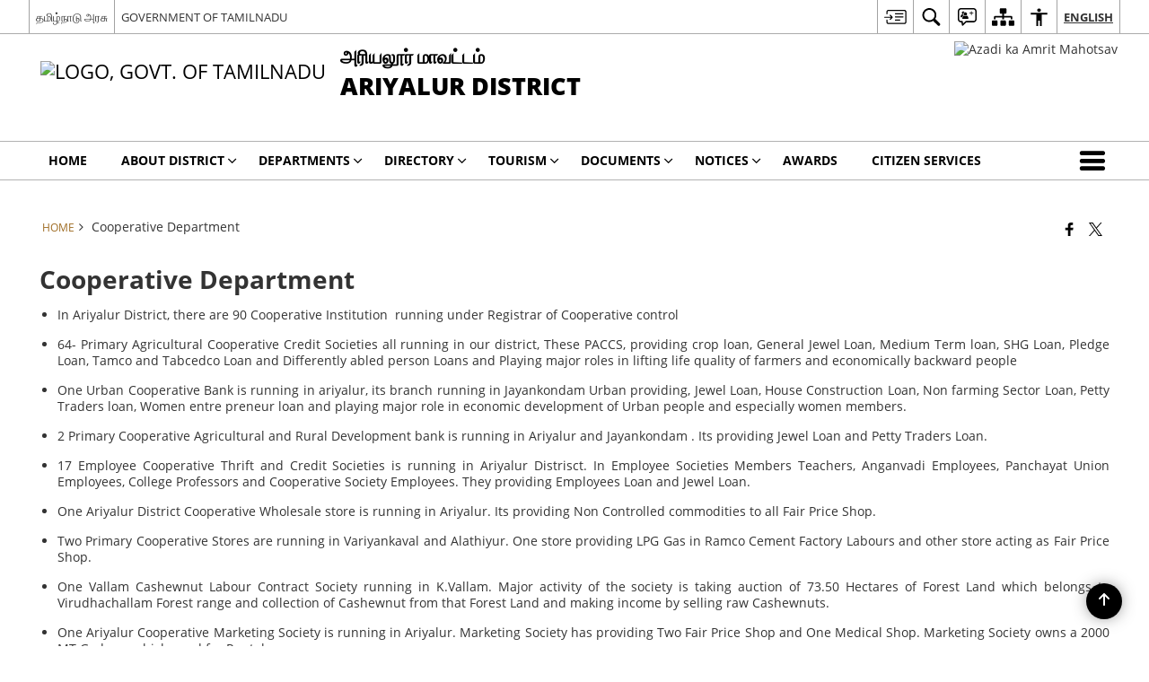

--- FILE ---
content_type: application/javascript
request_url: https://ariyalur.nic.in/wp-content/themes/district-theme/js/jquery.fancybox.js
body_size: 9166
content:
! function(e, t, n, i) {
    "use strict";
    var o = n("html"),
        a = n(e),
        r = n(t),
        s = n.fancybox = function() {
            s.open.apply(this, arguments)
        },
        l = navigator.userAgent.match(/msie/i),
        c = null,
        d = t.createTouch !== i,
        p = function(e) {
            return e && e.hasOwnProperty && e instanceof n
        },
        h = function(e) {
            return e && "string" === n.type(e)
        },
        f = function(e) {
            return h(e) && e.indexOf("%") > 0
        },
        u = function(e) {
            return e && !(e.style.overflow && "hidden" === e.style.overflow) && (e.clientWidth && e.scrollWidth > e.clientWidth || e.clientHeight && e.scrollHeight > e.clientHeight)
        },
        g = function(e, t) {
            var n = parseInt(e, 10) || 0;
            return t && f(e) && (n = s.getViewport()[t] / 100 * n), Math.ceil(n)
        },
        m = function(e, t) {
            return g(e, t) + "px"
        };
    n.extend(s, {
        version: "2.1.5",
        defaults: {
            padding: 15,
            margin: 20,
            width: 800,
            height: 600,
            minWidth: 100,
            minHeight: 100,
            maxWidth: 9999,
            maxHeight: 9999,
            pixelRatio: 1,
            autoSize: !0,
            autoHeight: !1,
            autoWidth: !1,
            autoResize: !0,
            autoCenter: !d,
            fitToView: !0,
            aspectRatio: !1,
            topRatio: .5,
            leftRatio: .5,
            scrolling: "auto",
            wrapCSS: "",
            arrows: !0,
            closeBtn: !0,
            closeClick: !1,
            nextClick: !1,
            mouseWheel: !0,
            autoPlay: !1,
            playSpeed: 3e3,
            preload: 3,
            modal: !1,
            loop: !0,
            ajax: {
                dataType: "html",
                headers: {
                    "X-fancyBox": !0
                }
            },
            iframe: {
                scrolling: "auto",
                preload: !0
            },
            swf: {
                wmode: "transparent",
                allowfullscreen: "true",
                allowscriptaccess: "always"
            },
            keys: {
                next: {
                  //  13: "left",
                    34: "up",
                    39: "left",
                    40: "up"
                },
                prev: {
                    8: "right",
                    33: "down",
                    37: "right",
                    38: "down"
                },
                close: [27],
                play: [32],
                toggle: [70]
            },
            direction: {
                next: "left",
                prev: "right"
            },
            scrollOutside: !0,
            index: 0,
            type: null,
            href: null,
            content: null,
            title: null,
            tpl: {
                wrap: '<div class="fancybox-wrap" tabIndex="-1"><div class="fancybox-skin"><div class="fancybox-outer"><div class="fancybox-inner"></div></div></div></div>',
                image: '<img class="fancybox-image" src="{href}" alt="" />',
                iframe: '<iframe id="fancybox-frame{rnd}" name="fancybox-frame{rnd}" class="fancybox-iframe" frameborder="0" vspace="0" hspace="0" webkitAllowFullScreen mozallowfullscreen allowFullScreen' + (l ? ' allowtransparency="true"' : "") + "></iframe>",
                error: '<p class="fancybox-error">The requested content cannot be loaded.<br/>Please try again later.</p>',
                closeBtn: '<a aria-label="Close" class="fancybox-item fancybox-close" href="javascript:;"></a>',
                next: '<a aria-label="Next" class="fancybox-nav fancybox-next" href="javascript:;"><span></span></a>',
                prev: '<a aria-label="Previous" class="fancybox-nav fancybox-prev" href="javascript:;"><span></span></a>'

            },
            openEffect: "fade",
            openSpeed: 250,
            openEasing: "swing",
            openOpacity: !0,
            openMethod: "zoomIn",
            closeEffect: "fade",
            closeSpeed: 250,
            closeEasing: "swing",
            closeOpacity: !0,
            closeMethod: "zoomOut",
            nextEffect: "elastic",
            nextSpeed: 250,
            nextEasing: "swing",
            nextMethod: "changeIn",
            prevEffect: "elastic",
            prevSpeed: 250,
            prevEasing: "swing",
            prevMethod: "changeOut",
            helpers: {
                overlay: !0,
                title: !0
            },
            onCancel: n.noop,
            beforeLoad: n.noop,
            afterLoad: n.noop,
            beforeShow: n.noop,
            afterShow: n.noop,
            beforeChange: n.noop,
            beforeClose: n.noop,
            afterClose: n.noop
        },
        group: {},
        opts: {},
        previous: null,
        coming: null,
        current: null,
        isActive: !1,
        isOpen: !1,
        isOpened: !1,
        wrap: null,
        skin: null,
        outer: null,
        inner: null,
        player: {
            timer: null,
            isActive: !1
        },
        ajaxLoad: null,
        imgPreload: null,
        transitions: {},
        helpers: {},
        open: function(e, t) {
            return e && (n.isPlainObject(t) || (t = {}), !1 !== s.close(!0)) ? (n.isArray(e) || (e = p(e) ? n(e).get() : [e]), n.each(e, function(o, a) {
                var r, l, c, d, f, u, g, m = {};
                "object" === n.type(a) && (a.nodeType && (a = n(a)), p(a) ? (m = {
                    href: a.data("fancybox-href") || a.attr("href"),
                    title: a.data("fancybox-title") || a.attr("title"),
                    isDom: !0,
                    element: a
                }, n.metadata && n.extend(!0, m, a.metadata())) : m = a), r = t.href || m.href || (h(a) ? a : null), l = t.title !== i ? t.title : m.title || "", c = t.content || m.content, d = c ? "html" : t.type || m.type, !d && m.isDom && (d = a.data("fancybox-type"), d || (f = a.prop("class").match(/fancybox\.(\w+)/), d = f ? f[1] : null)), h(r) && (d || (s.isImage(r) ? d = "image" : s.isSWF(r) ? d = "swf" : "#" === r.charAt(0) ? d = "inline" : h(a) && (d = "html", c = a)), "ajax" === d && (u = r.split(/\s+/, 2), r = u.shift(), g = u.shift())), c || ("inline" === d ? r ? c = n(h(r) ? r.replace(/.*(?=#[^\s]+$)/, "") : r) : m.isDom && (c = a) : "html" === d ? c = r : d || r || !m.isDom || (d = "inline", c = a)), n.extend(m, {
                    href: r,
                    type: d,
                    content: c,
                    title: l,
                    selector: g
                }), e[o] = m
            }), s.opts = n.extend(!0, {}, s.defaults, t), t.keys !== i && (s.opts.keys = t.keys ? n.extend({}, s.defaults.keys, t.keys) : !1), s.group = e, s._start(s.opts.index)) : void 0
        },
        cancel: function() {
            var e = s.coming;
            e && !1 !== s.trigger("onCancel") && (s.hideLoading(), s.ajaxLoad && s.ajaxLoad.abort(), s.ajaxLoad = null, s.imgPreload && (s.imgPreload.onload = s.imgPreload.onerror = null), e.wrap && e.wrap.stop(!0, !0).trigger("onReset").remove(), s.coming = null, s.current || s._afterZoomOut(e))
        },
        close: function(e) {
            s.cancel(), !1 !== s.trigger("beforeClose") && (s.unbindEvents(), s.isActive && (s.isOpen && e !== !0 ? (s.isOpen = s.isOpened = !1, s.isClosing = !0, n(".fancybox-item, .fancybox-nav").remove(), s.wrap.stop(!0, !0).removeClass("fancybox-opened"), s.transitions[s.current.closeMethod]()) : (n(".fancybox-wrap").stop(!0).trigger("onReset").remove(), s._afterZoomOut())))
        },
        play: function(e) {
            var t = function() {
                    clearTimeout(s.player.timer)
                },
                n = function() {
                    t(), s.current && s.player.isActive && (s.player.timer = setTimeout(s.next, s.current.playSpeed))
                },
                i = function() {
                    t(), r.unbind(".player"), s.player.isActive = !1, s.trigger("onPlayEnd")
                },
                o = function() {
                    s.current && (s.current.loop || s.current.index < s.group.length - 1) && (s.player.isActive = !0, r.bind({
                        "onCancel.player beforeClose.player": i,
                        "onUpdate.player": n,
                        "beforeLoad.player": t
                    }), n(), s.trigger("onPlayStart"))
                };
            e === !0 || !s.player.isActive && e !== !1 ? o() : i()
        },
        next: function(e) {
            var t = s.current;
            t && (h(e) || (e = t.direction.next), s.jumpto(t.index + 1, e, "next"))
        },
        prev: function(e) {
            var t = s.current;
            t && (h(e) || (e = t.direction.prev), s.jumpto(t.index - 1, e, "prev"))
        },
        jumpto: function(e, t, n) {
            var o = s.current;
            o && (e = g(e), s.direction = t || o.direction[e >= o.index ? "next" : "prev"], s.router = n || "jumpto", o.loop && (0 > e && (e = o.group.length + e % o.group.length), e %= o.group.length), o.group[e] !== i && (s.cancel(), s._start(e)))
        },
        reposition: function(e, t) {
            var i, o = s.current,
                a = o ? o.wrap : null;
            a && (i = s._getPosition(t), e && "scroll" === e.type ? (delete i.position, a.stop(!0, !0).animate(i, 200)) : (a.css(i), o.pos = n.extend({}, o.dim, i)))
        },
        update: function(e) {
            var t = e && e.type,
                n = !t || "orientationchange" === t;
            n && (clearTimeout(c), c = null), s.isOpen && !c && (c = setTimeout(function() {
                var i = s.current;
                i && !s.isClosing && (s.wrap.removeClass("fancybox-tmp"), (n || "load" === t || "resize" === t && i.autoResize) && s._setDimension(), "scroll" === t && i.canShrink || s.reposition(e), s.trigger("onUpdate"), c = null)
            }, n && !d ? 0 : 300))
        },
        toggle: function(e) {
            s.isOpen && (s.current.fitToView = "boolean" === n.type(e) ? e : !s.current.fitToView, d && (s.wrap.removeAttr("style").addClass("fancybox-tmp"), s.trigger("onUpdate")), s.update())
        },
        hideLoading: function() {
            r.unbind(".loading"), n("#fancybox-loading").remove()
        },
        showLoading: function() {
            var e, t;
            s.hideLoading(), e = n('<div id="fancybox-loading"><div></div></div>').click(s.cancel).appendTo("body"), r.bind("keydown.loading", function(e) {
                27 === (e.which || e.keyCode) && (e.preventDefault(), s.cancel())
            }), s.defaults.fixed || (t = s.getViewport(), e.css({
                position: "absolute",
                top: .5 * t.h + t.y,
                left: .5 * t.w + t.x
            }))
        },
        getViewport: function() {
            var t = s.current && s.current.locked || !1,
                n = {
                    x: a.scrollLeft(),
                    y: a.scrollTop()
                };
            return t ? (n.w = t[0].clientWidth, n.h = t[0].clientHeight) : (n.w = d && e.innerWidth ? e.innerWidth : a.width(), n.h = d && e.innerHeight ? e.innerHeight : a.height()), n
        },
        unbindEvents: function() {
            s.wrap && p(s.wrap) && s.wrap.unbind(".fb"), r.unbind(".fb"), a.unbind(".fb")
        },
        bindEvents: function() {
            var e, t = s.current;
            t && (a.bind("orientationchange.fb" + (d ? "" : " resize.fb") + (t.autoCenter && !t.locked ? " scroll.fb" : ""), s.update), e = t.keys, e && r.bind("keydown.fb", function(o) {
                var a = o.which || o.keyCode,
                    r = o.target || o.srcElement;
                return 27 === a && s.coming ? !1 : void(o.ctrlKey || o.altKey || o.shiftKey || o.metaKey || r && (r.type || n(r).is("[contenteditable]")) || n.each(e, function(e, r) {
                    return t.group.length > 1 && r[a] !== i ? (s[e](r[a]), o.preventDefault(), !1) : n.inArray(a, r) > -1 ? (s[e](), o.preventDefault(), !1) : void 0
                }))
            }), n.fn.mousewheel && t.mouseWheel && s.wrap.bind("mousewheel.fb", function(e, i, o, a) {
                for (var r = e.target || null, l = n(r), c = !1; l.length && !(c || l.is(".fancybox-skin") || l.is(".fancybox-wrap"));) c = u(l[0]), l = n(l).parent();
                0 === i || c || s.group.length > 1 && !t.canShrink && (a > 0 || o > 0 ? s.prev(a > 0 ? "down" : "left") : (0 > a || 0 > o) && s.next(0 > a ? "up" : "right"), e.preventDefault())
            }))
        },
        trigger: function(e, t) {
            var i, o = t || s.coming || s.current;
            if (o) {
                if (n.isFunction(o[e]) && (i = o[e].apply(o, Array.prototype.slice.call(arguments, 1))), i === !1) return !1;
                o.helpers && n.each(o.helpers, function(t, i) {
                    i && s.helpers[t] && n.isFunction(s.helpers[t][e]) && s.helpers[t][e](n.extend(!0, {}, s.helpers[t].defaults, i), o)
                }), r.trigger(e)
            }
        },
        isImage: function(e) {
            return h(e) && e.match(/(^data:image\/.*,)|(\.(jp(e|g|eg)|gif|png|bmp|webp|svg)((\?|#).*)?$)/i)
        },
        isSWF: function(e) {
            return h(e) && e.match(/\.(swf)((\?|#).*)?$/i)
        },
        _start: function(e) {
            var t, i, o, a, r, l = {};
            if (e = g(e), t = s.group[e] || null, !t) return !1;
            if (l = n.extend(!0, {}, s.opts, t), a = l.margin, r = l.padding, "number" === n.type(a) && (l.margin = [a, a, a, a]), "number" === n.type(r) && (l.padding = [r, r, r, r]), l.modal && n.extend(!0, l, {
                    closeBtn: !1,
                    closeClick: !1,
                    nextClick: !1,
                    arrows: !1,
                    mouseWheel: !1,
                    keys: null,
                    helpers: {
                        overlay: {
                            closeClick: !1
                        }
                    }
                }), l.autoSize && (l.autoWidth = l.autoHeight = !0), "auto" === l.width && (l.autoWidth = !0), "auto" === l.height && (l.autoHeight = !0), l.group = s.group, l.index = e, s.coming = l, !1 === s.trigger("beforeLoad")) return void(s.coming = null);
            if (o = l.type, i = l.href, !o) return s.coming = null, s.current && s.router && "jumpto" !== s.router ? (s.current.index = e, s[s.router](s.direction)) : !1;
            if (s.isActive = !0, ("image" === o || "swf" === o) && (l.autoHeight = l.autoWidth = !1, l.scrolling = "visible"), "image" === o && (l.aspectRatio = !0), "iframe" === o && d && (l.scrolling = "scroll"), l.wrap = n(l.tpl.wrap).addClass("fancybox-" + (d ? "mobile" : "desktop") + " fancybox-type-" + o + " fancybox-tmp " + l.wrapCSS).appendTo(l.parent || "body"), n.extend(l, {
                    skin: n(".fancybox-skin", l.wrap),
                    outer: n(".fancybox-outer", l.wrap),
                    inner: n(".fancybox-inner", l.wrap)
                }), n.each(["Top", "Right", "Bottom", "Left"], function(e, t) {
                    l.skin.css("padding" + t, m(l.padding[e]))
                }), s.trigger("onReady"), "inline" === o || "html" === o) {
                if (!l.content || !l.content.length) return s._error("content")
            } else if (!i) return s._error("href");
            "image" === o ? s._loadImage() : "ajax" === o ? s._loadAjax() : "iframe" === o ? s._loadIframe() : s._afterLoad()
        },
        _error: function(e) {
            n.extend(s.coming, {
                type: "html",
                autoWidth: !0,
                autoHeight: !0,
                minWidth: 0,
                minHeight: 0,
                scrolling: "no",
                hasError: e,
                content: s.coming.tpl.error
            }), s._afterLoad()
        },
        _loadImage: function() {
            var e = s.imgPreload = new Image;
            e.onload = function() {
                this.onload = this.onerror = null, s.coming.width = this.width / s.opts.pixelRatio, s.coming.height = this.height / s.opts.pixelRatio, s._afterLoad()
            }, e.onerror = function() {
                this.onload = this.onerror = null, s._error("image")
            }, e.src = s.coming.href, e.complete !== !0 && s.showLoading()
        },
        _loadAjax: function() {
            var e = s.coming;
            s.showLoading(), s.ajaxLoad = n.ajax(n.extend({}, e.ajax, {
                url: e.href,
                error: function(e, t) {
                    s.coming && "abort" !== t ? s._error("ajax", e) : s.hideLoading()
                },
                success: function(t, n) {
                    "success" === n && (e.content = t, s._afterLoad())
                }
            }))
        },
        _loadIframe: function() {
            var e = s.coming,
                t = n(e.tpl.iframe.replace(/\{rnd\}/g, (new Date).getTime())).attr("scrolling", d ? "auto" : e.iframe.scrolling).attr("src", e.href);
            n(e.wrap).bind("onReset", function() {
                try {
                    n(this).find("iframe").hide().attr("src", "//about:blank").end().empty()
                } catch (e) {}
            }), e.iframe.preload && (s.showLoading(), t.one("load", function() {
                n(this).data("ready", 1), d || n(this).bind("load.fb", s.update), n(this).parents(".fancybox-wrap").width("100%").removeClass("fancybox-tmp").show(), s._afterLoad()
            })), e.content = t.appendTo(e.inner), e.iframe.preload || s._afterLoad()
        },
        _preloadImages: function() {
            var e, t, n = s.group,
                i = s.current,
                o = n.length,
                a = i.preload ? Math.min(i.preload, o - 1) : 0;
            for (t = 1; a >= t; t += 1) e = n[(i.index + t) % o], "image" === e.type && e.href && ((new Image).src = e.href)
        },
        _afterLoad: function() {
            var e, t, i, o, a, r, l = s.coming,
                c = s.current,
                d = "fancybox-placeholder";
            if (s.hideLoading(), l && s.isActive !== !1) {
                if (!1 === s.trigger("afterLoad", l, c)) return l.wrap.stop(!0).trigger("onReset").remove(), void(s.coming = null);
                switch (c && (s.trigger("beforeChange", c), c.wrap.stop(!0).removeClass("fancybox-opened").find(".fancybox-item, .fancybox-nav").remove()), s.unbindEvents(), e = l, t = l.content, i = l.type, o = l.scrolling, n.extend(s, {
                    wrap: e.wrap,
                    skin: e.skin,
                    outer: e.outer,
                    inner: e.inner,
                    current: e,
                    previous: c
                }), a = e.href, i) {
                    case "inline":
                    case "ajax":
                    case "html":
                        e.selector ? t = n("<div>").html(t).find(e.selector) : p(t) && (t.data(d) || t.data(d, n('<div class="' + d + '"></div>').insertAfter(t).hide()), t = t.show().detach(), e.wrap.bind("onReset", function() {
                            n(this).find(t).length && t.hide().replaceAll(t.data(d)).data(d, !1)
                        }));
                        break;
                    case "image":
                        t = e.tpl.image.replace("{href}", a);
                        break;
                    case "swf":
                        t = '<object id="fancybox-swf" classid="clsid:D27CDB6E-AE6D-11cf-96B8-444553540000" width="100%" height="100%"><param name="movie" value="' + a + '"></param>', r = "", n.each(e.swf, function(e, n) {
                            t += '<param name="' + e + '" value="' + n + '"></param>', r += " " + e + '="' + n + '"'
                        }), t += '<embed src="' + a + '" type="application/x-shockwave-flash" width="100%" height="100%"' + r + "></embed></object>"
                }
                p(t) && t.parent().is(e.inner) || e.inner.append(t), s.trigger("beforeShow"), e.inner.css("overflow", "yes" === o ? "scroll" : "no" === o ? "hidden" : o), s._setDimension(), s.reposition(), s.isOpen = !1, s.coming = null, s.bindEvents(), s.isOpened ? c.prevMethod && s.transitions[c.prevMethod]() : n(".fancybox-wrap").not(e.wrap).stop(!0).trigger("onReset").remove(), s.transitions[s.isOpened ? e.nextMethod : e.openMethod](), s._preloadImages()
            }
        },
        _setDimension: function() {
            var e, t, i, o, a, r, l, c, d, p, h, u, y, x, v, w = s.getViewport(),
                b = 0,
                k = !1,
                C = !1,
                O = s.wrap,
                W = s.skin,
                _ = s.inner,
                S = s.current,
                T = S.width,
                L = S.height,
                E = S.minWidth,
                R = S.minHeight,
                j = S.maxWidth,
                P = S.maxHeight,
                H = S.scrolling,
                M = S.scrollOutside ? S.scrollbarWidth : 0,
                A = S.margin,
                I = g(A[1] + A[3]),
                D = g(A[0] + A[2]);
            if (O.add(W).add(_).width("auto").height("auto").removeClass("fancybox-tmp"), e = g(W.outerWidth(!0) - W.width()), t = g(W.outerHeight(!0) - W.height()), i = I + e, o = D + t, a = f(T) ? (w.w - i) * g(T) / 100 : T, r = f(L) ? (w.h - o) * g(L) / 100 : L, "iframe" === S.type) {
                if (x = S.content, S.autoHeight && 1 === x.data("ready")) try {
                    x[0].contentWindow.document.location && (_.width(a).height(9999), v = x.contents().find("body"), M && v.css("overflow-x", "hidden"), r = v.outerHeight(!0))
                } catch (z) {}
            } else(S.autoWidth || S.autoHeight) && (_.addClass("fancybox-tmp"), S.autoWidth || _.width(a), S.autoHeight || _.height(r), S.autoWidth && (a = _.width()), S.autoHeight && (r = _.height()), _.removeClass("fancybox-tmp"));
            if (T = g(a), L = g(r), d = a / r, E = g(f(E) ? g(E, "w") - i : E), j = g(f(j) ? g(j, "w") - i : j), R = g(f(R) ? g(R, "h") - o : R), P = g(f(P) ? g(P, "h") - o : P), l = j, c = P, S.fitToView && (j = Math.min(w.w - i, j), P = Math.min(w.h - o, P)), u = w.w - I, y = w.h - D, S.aspectRatio ? (T > j && (T = j, L = g(T / d)), L > P && (L = P, T = g(L * d)), E > T && (T = E, L = g(T / d)), R > L && (L = R, T = g(L * d))) : (T = Math.max(E, Math.min(T, j)), S.autoHeight && "iframe" !== S.type && (_.width(T), L = _.height()), L = Math.max(R, Math.min(L, P))), S.fitToView)
                if (_.width(T).height(L), O.width(T + e), p = O.width(), h = O.height(), S.aspectRatio)
                    for (;
                        (p > u || h > y) && T > E && L > R && !(b++ > 19);) L = Math.max(R, Math.min(P, L - 10)), T = g(L * d), E > T && (T = E, L = g(T / d)), T > j && (T = j, L = g(T / d)), _.width(T).height(L), O.width(T + e), p = O.width(), h = O.height();
                else T = Math.max(E, Math.min(T, T - (p - u))), L = Math.max(R, Math.min(L, L - (h - y)));
            M && "auto" === H && r > L && u > T + e + M && (T += M), _.width(T).height(L), O.width(T + e), p = O.width(), h = O.height(), k = (p > u || h > y) && T > E && L > R, C = S.aspectRatio ? l > T && c > L && a > T && r > L : (l > T || c > L) && (a > T || r > L), n.extend(S, {
                dim: {
                    width: m(p),
                    height: m(h)
                },
                origWidth: a,
                origHeight: r,
                canShrink: k,
                canExpand: C,
                wPadding: e,
                hPadding: t,
                wrapSpace: h - W.outerHeight(!0),
                skinSpace: W.height() - L
            }), !x && S.autoHeight && L > R && P > L && !C && _.height("auto")
        },
        _getPosition: function(e) {
            var t = s.current,
                n = s.getViewport(),
                i = t.margin,
                o = s.wrap.width() + i[1] + i[3],
                a = s.wrap.height() + i[0] + i[2],
                r = {
                    position: "absolute",
                    top: i[0],
                    left: i[3]
                };
            return t.autoCenter && t.fixed && !e && a <= n.h && o <= n.w ? r.position = "fixed" : t.locked || (r.top += n.y, r.left += n.x), r.top = m(Math.max(r.top, r.top + (n.h - a) * t.topRatio)), r.left = m(Math.max(r.left, r.left + (n.w - o) * t.leftRatio)), r
        },
        _afterZoomIn: function() {
            var e = s.current;
            e && (s.isOpen = s.isOpened = !0, s.wrap.css("overflow", "visible").addClass("fancybox-opened"), s.update(), (e.closeClick || e.nextClick && s.group.length > 1) && s.inner.css("cursor", "pointer").bind("click.fb", function(t) {
                n(t.target).is("a") || n(t.target).parent().is("a") || (t.preventDefault(), s[e.closeClick ? "close" : "next"]())
            }), e.closeBtn && n(e.tpl.closeBtn).appendTo(s.skin).bind("click.fb", function(e) {
                e.preventDefault(), s.close()
            }), e.arrows && s.group.length > 1 && ((e.loop || e.index > 0) && n(e.tpl.prev).appendTo(s.outer).bind("click.fb", s.prev), (e.loop || e.index < s.group.length - 1) && n(e.tpl.next).appendTo(s.outer).bind("click.fb", s.next)), s.trigger("afterShow"), e.loop || e.index !== e.group.length - 1 ? s.opts.autoPlay && !s.player.isActive && (s.opts.autoPlay = !1, s.play()) : s.play(!1))
        },
        _afterZoomOut: function(e) {
            e = e || s.current, n(".fancybox-wrap").trigger("onReset").remove(), n.extend(s, {
                group: {},
                opts: {},
                router: !1,
                current: null,
                isActive: !1,
                isOpened: !1,
                isOpen: !1,
                isClosing: !1,
                wrap: null,
                skin: null,
                outer: null,
                inner: null
            }), s.trigger("afterClose", e)
        }
    }), s.transitions = {
        getOrigPosition: function() {
            var e = s.current,
                t = e.element,
                n = e.orig,
                i = {},
                o = 50,
                a = 50,
                r = e.hPadding,
                l = e.wPadding,
                c = s.getViewport();
            return !n && e.isDom && t.is(":visible") && (n = t.find("img:first"), n.length || (n = t)), p(n) ? (i = n.offset(), n.is("img") && (o = n.outerWidth(), a = n.outerHeight())) : (i.top = c.y + (c.h - a) * e.topRatio, i.left = c.x + (c.w - o) * e.leftRatio), ("fixed" === s.wrap.css("position") || e.locked) && (i.top -= c.y, i.left -= c.x), i = {
                top: m(i.top - r * e.topRatio),
                left: m(i.left - l * e.leftRatio),
                width: m(o + l),
                height: m(a + r)
            }
        },
        step: function(e, t) {
            var n, i, o, a = t.prop,
                r = s.current,
                l = r.wrapSpace,
                c = r.skinSpace;
            ("width" === a || "height" === a) && (n = t.end === t.start ? 1 : (e - t.start) / (t.end - t.start), s.isClosing && (n = 1 - n), i = "width" === a ? r.wPadding : r.hPadding, o = e - i, s.skin[a](g("width" === a ? o : o - l * n)), s.inner[a](g("width" === a ? o : o - l * n - c * n)))
        },
        zoomIn: function() {
            var e = s.current,
                t = e.pos,
                i = e.openEffect,
                o = "elastic" === i,
                a = n.extend({
                    opacity: 1
                }, t);
            delete a.position, o ? (t = this.getOrigPosition(), e.openOpacity && (t.opacity = .1)) : "fade" === i && (t.opacity = .1), s.wrap.css(t).animate(a, {
                duration: "none" === i ? 0 : e.openSpeed,
                easing: e.openEasing,
                step: o ? this.step : null,
                complete: s._afterZoomIn
            })
        },
        zoomOut: function() {
            var e = s.current,
                t = e.closeEffect,
                n = "elastic" === t,
                i = {
                    opacity: .1
                };
            n && (i = this.getOrigPosition(), e.closeOpacity && (i.opacity = .1)), s.wrap.animate(i, {
                duration: "none" === t ? 0 : e.closeSpeed,
                easing: e.closeEasing,
                step: n ? this.step : null,
                complete: s._afterZoomOut
            })
        },
        changeIn: function() {
            var e, t = s.current,
                n = t.nextEffect,
                i = t.pos,
                o = {
                    opacity: 1
                },
                a = s.direction,
                r = 200;
            i.opacity = .1, "elastic" === n && (e = "down" === a || "up" === a ? "top" : "left", "down" === a || "right" === a ? (i[e] = m(g(i[e]) - r), o[e] = "+=" + r + "px") : (i[e] = m(g(i[e]) + r), o[e] = "-=" + r + "px")), "none" === n ? s._afterZoomIn() : s.wrap.css(i).animate(o, {
                duration: t.nextSpeed,
                easing: t.nextEasing,
                complete: s._afterZoomIn
            })
        },
        changeOut: function() {
            var e = s.previous,
                t = e.prevEffect,
                i = {
                    opacity: .1
                },
                o = s.direction,
                a = 200;
            "elastic" === t && (i["down" === o || "up" === o ? "top" : "left"] = ("up" === o || "left" === o ? "-" : "+") + "=" + a + "px"), e.wrap.animate(i, {
                duration: "none" === t ? 0 : e.prevSpeed,
                easing: e.prevEasing,
                complete: function() {
                    n(this).trigger("onReset").remove()
                }
            })
        }
    }, s.helpers.overlay = {
        defaults: {
            closeClick: !0,
            speedOut: 200,
            showEarly: !0,
            css: {},
            locked: !d,
            fixed: !0
        },
        overlay: null,
        fixed: !1,
        el: n("html"),
        create: function(e) {
            e = n.extend({}, this.defaults, e), this.overlay && this.close(), this.overlay = n('<div class="fancybox-overlay" role="dialog" aria-modal="true"></div>').appendTo(s.coming ? s.coming.parent : e.parent), this.fixed = !1, e.fixed && s.defaults.fixed && (this.overlay.addClass("fancybox-overlay-fixed"), this.fixed = !0)
        },
        open: function(e) {
            var t = this;
            e = n.extend({}, this.defaults, e), this.overlay ? this.overlay.unbind(".overlay").width("auto").height("auto") : this.create(e), this.fixed || (a.bind("resize.overlay", n.proxy(this.update, this)), this.update()), e.closeClick && this.overlay.bind("click.overlay", function(e) {
                return n(e.target).hasClass("fancybox-overlay") ? (s.isActive ? s.close() : t.close(), !1) : void 0
            }), this.overlay.css(e.css).show()
        },
        close: function() {
            var e, t;
            a.unbind("resize.overlay"), this.el.hasClass("fancybox-lock") && (n(".fancybox-margin").removeClass("fancybox-margin"), e = a.scrollTop(), t = a.scrollLeft(), this.el.removeClass("fancybox-lock"), a.scrollTop(e).scrollLeft(t)), n(".fancybox-overlay").remove().hide(), n.extend(this, {
                overlay: null,
                fixed: !1
            })
        },
        update: function() {
            var e, n = "100%";
            this.overlay.width(n).height("100%"), l ? (e = Math.max(t.documentElement.offsetWidth, t.body.offsetWidth), r.width() > e && (n = r.width())) : r.width() > a.width() && (n = r.width()), this.overlay.width(n).height(r.height())
        },
        onReady: function(e, t) {
            var i = this.overlay;
            n(".fancybox-overlay").stop(!0, !0), i || this.create(e), e.locked && this.fixed && t.fixed && (i || (this.margin = r.height() > a.height() ? n("html").css("margin-right").replace("px", "") : !1), t.locked = this.overlay.append(t.wrap), t.fixed = !1), e.showEarly === !0 && this.beforeShow.apply(this, arguments)
        },
        beforeShow: function(e, t) {
            var i, o;
            t.locked && (this.margin !== !1 && (n("*").filter(function() {
                return "fixed" === n(this).css("position") && !n(this).hasClass("fancybox-overlay") && !n(this).hasClass("fancybox-wrap")
            }).addClass("fancybox-margin"), this.el.addClass("fancybox-margin")), i = a.scrollTop(), o = a.scrollLeft(), this.el.addClass("fancybox-lock"), a.scrollTop(i).scrollLeft(o)), this.open(e)
        },
        onUpdate: function() {
            this.fixed || this.update()
        },
        afterClose: function(e) {
            this.overlay && !s.coming && this.overlay.fadeOut(e.speedOut, n.proxy(this.close, this))
        }
    }, s.helpers.title = {
        defaults: {
            type: "float",
            position: "bottom"
        },
        beforeShow: function(e) {
            var t, i, o = s.current,
                a = o.title,
                r = e.type;
            if (n.isFunction(a) && (a = a.call(o.element, o)), h(a) && "" !== n.trim(a)) {
                switch (t = n('<div class="fancybox-title fancybox-title-' + r + '-wrap">' + a + "</div>"), r) {
                    case "inside":
                        i = s.skin;
                        break;
                    case "outside":
                        i = s.wrap;
                        break;
                    case "over":
                        i = s.inner;
                        break;
                    default:
                        i = s.skin, t.appendTo("body"), l && t.width(t.width()), t.wrapInner('<span class="child"></span>'), s.current.margin[2] += Math.abs(g(t.css("margin-bottom")))
                }
                t["top" === e.position ? "prependTo" : "appendTo"](i)
            }
        }
    }, n.fn.fancybox = function(e) {
        var t, i = n(this),
            o = this.selector || "",
            a = function(a) {
                var r, l, c = n(this).blur(),
                    d = t;
                a.ctrlKey || a.altKey || a.shiftKey || a.metaKey || c.is(".fancybox-wrap") || (r = e.groupAttr || "data-fancybox-group", l = c.attr(r), l || (r = "rel", l = c.get(0)[r]), l && "" !== l && "nofollow" !== l && (c = o.length ? n(o) : i, c = c.filter("[" + r + '="' + l + '"]'), d = c.index(this)), e.index = d, s.open(c, e) !== !1 && a.preventDefault())
            };
        return e = e || {}, t = e.index || 0, o && e.live !== !1 ? r.undelegate(o, "click.fb-start").delegate(o + ":not('.fancybox-item, .fancybox-nav')", "click.fb-start", a) : i.unbind("click.fb-start").bind("click.fb-start", a), this.filter("[data-fancybox-start=1]").trigger("click"), this
    }, r.ready(function() {
        var t, a;
        n.scrollbarWidth === i && (n.scrollbarWidth = function() {
            var e = n('<div style="width:50px;height:50px;overflow:auto"><div/></div>').appendTo("body"),
                t = e.children(),
                i = t.innerWidth() - t.height(99).innerWidth();
            return e.remove(), i
        }), n.support.fixedPosition === i && (n.support.fixedPosition = function() {
            var e = n('<div style="position:fixed;top:20px;"></div>').appendTo("body"),
                t = 20 === e[0].offsetTop || 15 === e[0].offsetTop;
            return e.remove(), t
        }()), n.extend(s.defaults, {
            scrollbarWidth: n.scrollbarWidth(),
            fixed: n.support.fixedPosition,
            parent: n("body")
        }), t = n(e).width(), o.addClass("fancybox-lock-test"), a = n(e).width(), o.removeClass("fancybox-lock-test"), n("<style type='text/css'>.fancybox-margin{margin-right:" + (a - t) + "px;}</style>").appendTo("head")
    })
}(window, document, jQuery);
